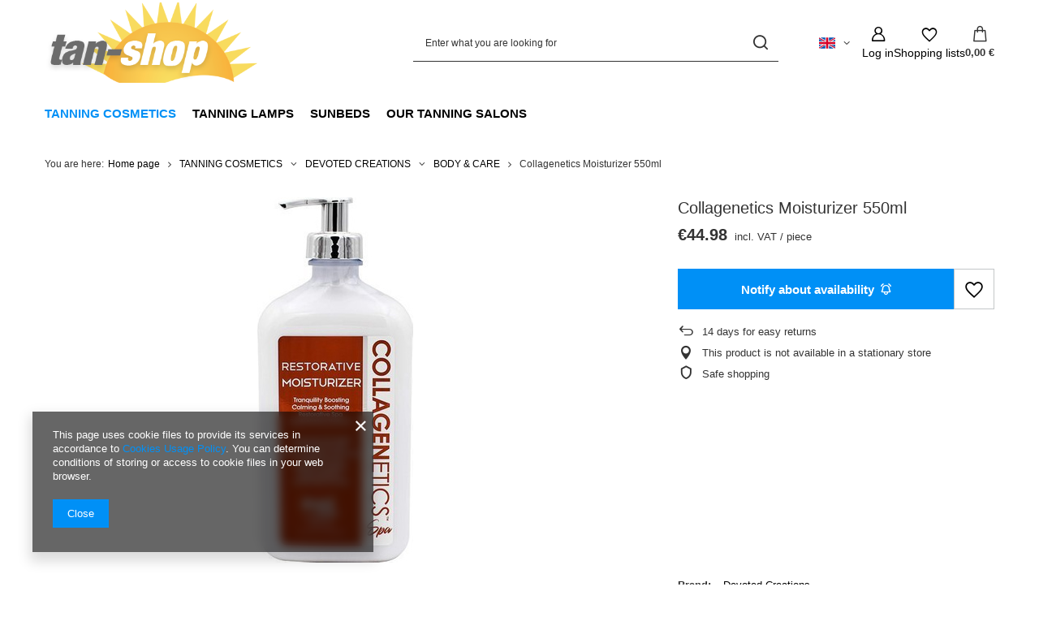

--- FILE ---
content_type: text/html; charset=utf-8
request_url: https://tan-shop.ie/ajax/projector.php?action=get&product=1023&size=uniw&get=sizeprices,sizeavailability,sizedelivery
body_size: 235
content:
{"sizeprices":{"value":"44.98","price_formatted":"44,98\u00a0\u20ac","price_net":"36.57","price_net_formatted":"36,57\u00a0\u20ac","vat":"23","worth":"44.98","worth_net":"36.57","worth_formatted":"44,98\u00a0\u20ac","worth_net_formatted":"36,57\u00a0\u20ac","basket_enable":"y","special_offer":"false","rebate_code_active":"n","priceformula_error":"false"},"sizeavailability":{"visible":"y","status_description":"","status_gfx":"\/data\/lang\/eng\/available_graph\/graph_1_5.png","status":"disable","minimum_stock_of_product":"2","delay_time":{"unknown_delivery_time":"true"}},"sizedelivery":{"undefined":"false","shipping":"6.61","shipping_formatted":"6,61\u00a0\u20ac","limitfree":"0.00","limitfree_formatted":"0,00\u00a0\u20ac","shipping_change":"6.61","shipping_change_formatted":"6,61\u00a0\u20ac","change_type":"up"}}